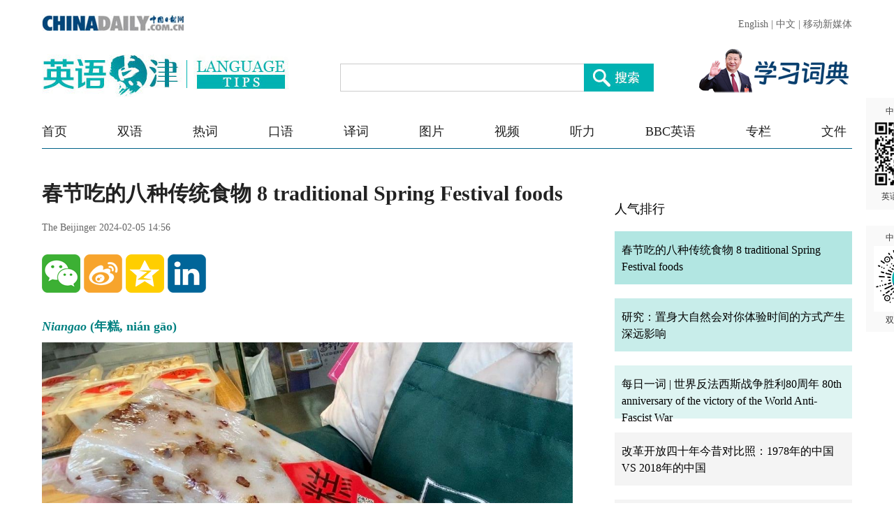

--- FILE ---
content_type: text/html;charset=UTF-8
request_url: https://language.chinadaily.com.cn/a/202402/05/WS65c086b4a3104efcbdae9c3d_4.html
body_size: 6126
content:
<!DOCTYPE html PUBLIC "-//W3C//DTD XHTML 1.0 Transitional//EN" "http://www.w3.org/TR/xhtml1/DTD/xhtml1-transitional.dtd">

<html xmlns="http://www.w3.org/1999/xhtml">
  <head>
    <meta charset="utf-8" />
    <title>春节吃的八种传统食物 8 traditional Spring Festival foods - Chinadaily.com.cn</title>
    <meta name="keywords" />
    <meta name="description" content="春节老百姓一般吃点什么呢？一起来看看八种传统的春节期间吃的食物吧。" />
    
      <meta property="og:xi" content="0" />
      <meta property="og:title" content="春节吃的八种传统食物 8 traditional Spring Festival foods" />
      <meta property="og:recommend" content="0" />
      <meta property="og:url" content="https://language.chinadaily.com.cn/a/202402/05/WS65c086b4a3104efcbdae9c3d.html" />
      <meta property="og:image" content="http://img2.chinadaily.com.cn/images/202402/06/65c17452a3104efc33026d1e.jpeg" />
      
      <meta name="twitter:card" content="summary_large_image" />
      <meta name="twitter:site" content="@ChinaDailyApp" />
      <meta name="twitter:title" content="春节吃的八种传统食物 8 traditional Spring Festival foods" />
      <meta name="twitter:description" content="春节老百姓一般吃点什么呢？一起来看看八种传统的春节期间吃的食物吧。" />
      
        
        
        
        <meta name="twitter:image:src" content="http://img2.chinadaily.com.cn/images/202402/06/65c17452a3104efc33026d20.jpeg" />
        
        
        
        <meta name="twitter:image" content="http://img2.chinadaily.com.cn/images/202402/06/65c17452a3104efc33026d20.jpeg" />
      
      
      
      
      <meta name="shareImg" content="//img2.chinadaily.com.cn/images/202402/06/65c17452a3104efc33026d1e.jpeg" />
      <meta name="msapplication-TileImage" content="https://img2.chinadaily.com.cn/static/common/img/sharelogo2.jpg" />
      <link rel="apple-touch-icon-precomposed" href="https://img2.chinadaily.com.cn/static/common/img/sharelogo2.jpg" />
    
    <meta name="viewport" content="width=device-width, initial-scale=1.0, maximum-scale=2.0, user-scalable=no" />
    <link rel="stylesheet" charset="utf-8" href="//language.chinadaily.com.cn/css/2018/gy.css?ver=3" />
    <link rel="stylesheet" charset="utf-8" href="//language.chinadaily.com.cn/css/2018/content_page.css" />
    
    <link rel="stylesheet" charset="utf-8" href="//img2.chinadaily.com.cn/static/2018lt/css/share.css" />
    <script type="text/javascript" charset="utf-8" rel="stylesheet" src="//language.chinadaily.com.cn/js/2018/jquery-1.8.3.min.js" xml:space="preserve"></script>
    <script type="text/javascript" src="//www.chinadaily.com.cn/js/2020/qrcode.min.js" xml:space="preserve"></script><!--二维码生成-->
    
      <meta name="articaltype" content="COMPO" />
      <meta name="filetype" content="1" />
      <meta name="publishedtype" content="1" />
      <meta name="pagetype" content="1" />
      <meta name="catalogs" content="5af95b31a3103f6866ee844e" />
      <meta name="contentid" content="WS65c086b4a3104efcbdae9c3d" />
      <meta name="publishdate" content="2024-02-05" />
      <meta name="editor" content="万月英" />
      <meta name="author" content="万月英" />
      <meta name="source" content="The Beijinger" />

      <!--来源-->
      <meta name="webterren_speical" content="6" />
      <meta name="sourcetype" content="6" />
    
  </head>
  <body>

    <div class="phone_nav">
      <a class="to_home" target="_blank" shape="rect" href="//language.chinadaily.com.cn">首页&nbsp;</a>

      <a class="to_shuangyu" target="_blank" shape="rect" href="https://language.chinadaily.com.cn/trans_collect">| 译词课堂</a>

    </div>
    <!-- 内容 -->
    <div class="content">
      <div class="content_left">
        <div class="main">
          <div class="main_title">

            <h1><span class="main_title1">春节吃的八种传统食物 8 traditional Spring Festival foods</span>
              <span class="main_title2"></span></h1>
            <p class="main_title3">
              The Beijinger  
              2024-02-05 14:56</p>

          </div>
          <div class="fx_list">
            <a title="weixin" style="cursor:pointer; " shape="rect"><img src="//language.chinadaily.com.cn/img/2018/wx.png" alt="" id="weixinqrcode" /></a>
            <a title="sinaminiblog" style="cursor:pointer; " target="_blank" shape="rect" href="http://v.t.sina.com.cn/share/share.php?appkey=2152474398&amp;type=3&amp;title=春节吃的八种传统食物 8 traditional Spring Festival foods&amp;pic=http://img2.chinadaily.com.cn/images/202402/06/65c17452a3104efc33026d1e.jpeg&amp;url=https://language.chinadaily.com.cn/a/202402/05/WS65c086b4a3104efcbdae9c3d.html"><img src="//language.chinadaily.com.cn/img/2018/wb2.png" alt="" /></a>
            <a title="qzone" style="cursor:pointer; " target="_blank" shape="rect" href="https://sns.qzone.qq.com/cgi-bin/qzshare/cgi_qzshare_onekey?title=春节吃的八种传统食物 8 traditional Spring Festival foods&amp;pics=http://img2.chinadaily.com.cn/images/202402/06/65c17452a3104efc33026d1e.jpeg&amp;url=https://language.chinadaily.com.cn/a/202402/05/WS65c086b4a3104efcbdae9c3d.html"><img src="//language.chinadaily.com.cn/img/2018/qqkj.png" alt="" /></a>
            <a title="LinkedIn" style="cursor:pointer; " target="_blank" shape="rect" href="http://www.linkedin.com/shareArticle?mini=true&amp;title=春节吃的八种传统食物 8 traditional Spring Festival foods&amp;url=https://language.chinadaily.com.cn/a/202402/05/WS65c086b4a3104efcbdae9c3d.html"><img src="//language.chinadaily.com.cn/img/2018/icon_in.png" alt="" /></a>

          </div>

          <div id="qrcode">
            <span>分享到微信<img src="https://www.chinadaily.com.cn/image_e/2020/timg.jpg" width="20px" height="20px" /></span>
            <div id="qrcodearea">
            </div>
          </div>
          <div class="share">
            <div class="share-core">
              <a title="weibo" shape="rect" href="http://v.t.sina.com.cn/share/share.php?appkey=2152474398&amp;type=3&amp;title=春节吃的八种传统食物 8 traditional Spring Festival foods&amp;pic=http://img2.chinadaily.com.cn/images/202402/06/65c17452a3104efc33026d1e.jpeg&amp;url=https://language.chinadaily.com.cn/a/202402/05/WS65c086b4a3104efcbdae9c3d.html"><img src="//www.chinadaily.com.cn/image_e/2020/share/weibo.png" /></a>
              <a title="qqzone" target="_blank" shape="rect" href="https://sns.qzone.qq.com/cgi-bin/qzshare/cgi_qzshare_onekey?title=春节吃的八种传统食物 8 traditional Spring Festival foods&amp;pics=http://img2.chinadaily.com.cn/images/202402/06/65c17452a3104efc33026d1e.jpeg&amp;url=https://language.chinadaily.com.cn/a/202402/05/WS65c086b4a3104efcbdae9c3d.html"><img src="//www.chinadaily.com.cn/image_e/2020/share/qzone.png" /></a>
              <a title="facebook" target="_blank" shape="rect" href="https://www.facebook.com/sharer.php?title=春节吃的八种传统食物 8 traditional Spring Festival foods&amp;u=https://language.chinadaily.com.cn/a/202402/05/WS65c086b4a3104efcbdae9c3d.html"><img src="//www.chinadaily.com.cn/image_e/2020/share/facebook.png" /></a>
              <a title="twitter" target="_blank" shape="rect" href="https://twitter.com/share?text=春节吃的八种传统食物 8 traditional Spring Festival foods&amp;url=https://language.chinadaily.com.cn/a/202402/05/WS65c086b4a3104efcbdae9c3d.html"><img src="//www.chinadaily.com.cn/image_e/2020/share/twitter.png" /></a>
              <a title="linkedin" target="_blank" shape="rect" href="http://www.linkedin.com/shareArticle?mini=true&amp;title=春节吃的八种传统食物 8 traditional Spring Festival foods&amp;url=https://language.chinadaily.com.cn/a/202402/05/WS65c086b4a3104efcbdae9c3d.html"><img src="//www.chinadaily.com.cn/image_e/2020/share/linkedin.png" /></a>
              <a title="mail" target="_blank" shape="rect" href="mailto:?subject=Shared from Chinadaily.com.cn&amp;body=春节吃的八种传统食物 8 traditional Spring Festival foods%0D%0Ahttps://language.chinadaily.com.cn/a/202402/05/WS65c086b4a3104efcbdae9c3d.html"><img src="//www.chinadaily.com.cn/image_e/2020/share/mail.png" /></a>
              <!-- 
<a title="linkedin" th:href="'http://www.linkedin.com/shareArticle?mini=true&amp;title='+ ${story.title} + '&amp;url=' + ${story.url}" target="_blank"><img src="//www.chinadaily.com.cn/image_e/2020/share/more.png"  /></a>		-->
            </div>
            <div class="share-close">
              <span>CLOSE</span>
            </div>
          </div>
          <script xml:space="preserve">

            $(document).ready(function(){

              $("#weixinqrcode").click(function(){
                if($("#qrcode").css("display")=='block')
                  $("#qrcode").hide();
                else $("#qrcode").show();
              });
              $("#weixinqrcode1").click(function(){
                if($("#qrcode").css("display")=='block')
                  $("#qrcode").hide();
                else $("#qrcode").show();
              });
              $("#qrcode span img").click(function(){
                if($("#qrcode").css("display")=='block')
                  $("#qrcode").hide();
              });
              var qrcode = new QRCode(document.getElementById("qrcodearea"), {
                width : 180,
                height : 180
              });
              var curUrl = location.href;
              qrcode.makeCode(curUrl);
              /*以下为手机端分享*/
             
            });
          </script>
          <div class="mian_txt" id="Content">

            

            
            

             
<p><span style="color: #008080;"><strong><em>Niangao</em> (年糕, nián gāo)</strong></span></p> 
<figure class="image" style="display: table;"> 
 <img src="//img2.chinadaily.com.cn/images/202402/06/65c17452a3104efc33026d13.jpeg" data-from="newsroom" data-mimetype="image/jpeg" id="img-65c17452a3104efc33026d13"> 
 <figcaption style="display: table-caption; caption-side: bottom;">
   With New Year approaching, staff at a traditional snack shop on Haonan Road, downtown Nantong, East China's Jiangsu province, are busy making local-style 
  <em> niangao</em>, a steamed glutinous rice cake eaten during the Chinese New Year. [Photo/ntjoy.com] 
 </figcaption> 
</figure> 
<p>&nbsp;</p> 
<p>Another homonym (谐音, xié yīn) food, <em>niangao</em> (年糕, also known as Chinese New Year Cake) sounds like 年高, which means 'higher year,' or more grammatically accurately, an increasingly prosperous year. There are many styles of <em>niangao</em> around China, of which our favorite are the Cantonese style (广式年糕, guǎng shì nián gāo), which is sweetened with brown sugar (红糖, hóng táng) and steamed in a round cake, and Shanghainese style, which is often sliced and stir-fried with pork and cabbage.</p> 


          </div>
          
      <div id="div_currpage"><!--&nbsp;&nbsp;-->
        
          <a style="text-decoration:none" href="https://language.chinadaily.com.cn/a/202402/05/WS65c086b4a3104efcbdae9c3d_1.html">|&lt;&lt;</a>
          <a class="pagestyle" href="//language.chinadaily.com.cn/a/202402/05/WS65c086b4a3104efcbdae9c3d_3.html">Previous</a>
        

        
          <a href="//language.chinadaily.com.cn/a/202402/05/WS65c086b4a3104efcbdae9c3d_1.html">1</a>
          
        

        
          <a href="//language.chinadaily.com.cn/a/202402/05/WS65c086b4a3104efcbdae9c3d_2.html">2</a>
          
        

        
          <a href="//language.chinadaily.com.cn/a/202402/05/WS65c086b4a3104efcbdae9c3d_3.html">3</a>
          
        

        
          
          <span style="background-color: #00B2B2;color: #fff;">4</span>
        

        
          <a href="//language.chinadaily.com.cn/a/202402/05/WS65c086b4a3104efcbdae9c3d_5.html">5</a>
          
        

        
          <a href="//language.chinadaily.com.cn/a/202402/05/WS65c086b4a3104efcbdae9c3d_6.html">6</a>
          
        

        
          <a href="//language.chinadaily.com.cn/a/202402/05/WS65c086b4a3104efcbdae9c3d_7.html">7</a>
          
        

        
          <a href="//language.chinadaily.com.cn/a/202402/05/WS65c086b4a3104efcbdae9c3d_8.html">8</a>
          
        
        
          <a class="pagestyle" href="//language.chinadaily.com.cn/a/202402/05/WS65c086b4a3104efcbdae9c3d_5.html">Next</a>&nbsp;&nbsp; <a style="text-decoration:none" href="//language.chinadaily.com.cn/a/202402/05/WS65c086b4a3104efcbdae9c3d_8.html">&gt;&gt;|</a>
        
      </div>
    
          <div class="selectpage">
            <!--移动分页-->
            
              <span class="prev">
                <a class="pagestyle" shape="rect" href="//language.chinadaily.com.cn/a/202402/05/WS65c086b4a3104efcbdae9c3d_3.html">Previous</a>
              </span>
              <span class="pageno">
                <a href="javascript:void (0)" shape="rect">
                  4/8
                </a>
              </span>
              <span class="next">
                <a class="pagestyle" shape="rect" href="//language.chinadaily.com.cn/a/202402/05/WS65c086b4a3104efcbdae9c3d_5.html">Next</a>
              </span>
            
          </div>
          <div class="fx_list  fx_list2">
            <a title="weixin" style="cursor:pointer; " shape="rect"><img src="//language.chinadaily.com.cn/img/2018/wx.png" alt="" id="weixinqrcode1" /></a>
            <a title="sinaminiblog" style="cursor:pointer; " target="_blank" shape="rect" href="http://v.t.sina.com.cn/share/share.php?appkey=2152474398&amp;type=3&amp;title=春节吃的八种传统食物 8 traditional Spring Festival foods&amp;pic=http://img2.chinadaily.com.cn/images/202402/06/65c17452a3104efc33026d1e.jpeg&amp;url=https://language.chinadaily.com.cn/a/202402/05/WS65c086b4a3104efcbdae9c3d.html"><img src="//language.chinadaily.com.cn/img/2018/wb2.png" alt="" /></a>
            <a title="qzone" style="cursor:pointer; " target="_blank" shape="rect" href="https://sns.qzone.qq.com/cgi-bin/qzshare/cgi_qzshare_onekey?title=春节吃的八种传统食物 8 traditional Spring Festival foods&amp;pics=http://img2.chinadaily.com.cn/images/202402/06/65c17452a3104efc33026d1e.jpeg&amp;url=https://language.chinadaily.com.cn/a/202402/05/WS65c086b4a3104efcbdae9c3d.html"><img src="//language.chinadaily.com.cn/img/2018/qqkj.png" alt="" /></a>
            <a title="LinkedIn" style="cursor:pointer; " target="_blank" shape="rect" href="http://www.linkedin.com/shareArticle?mini=true&amp;title=春节吃的八种传统食物 8 traditional Spring Festival foods&amp;url=https://language.chinadaily.com.cn/a/202402/05/WS65c086b4a3104efcbdae9c3d.html"><img src="//language.chinadaily.com.cn/img/2018/icon_in.png" alt="" /></a>

          </div>
          <div class="banquan">
            中国日报网英语点津版权说明：凡注明来源为“中国日报网英语点津：XXX（署名）”的原创作品，除与中国日报网签署英语点津内容授权协议的网站外，其他任何网站或单位未经允许不得非法盗链、转载和使用，违者必究。如需使用，请与010-84883561联系；凡本网注明“来源：XXX（非英语点津）”的作品，均转载自其它媒体，目的在于传播更多信息，其他媒体如需转载，请与稿件来源方联系，如产生任何问题与本网无关；本网所发布的歌曲、电影片段，版权归原作者所有，仅供学习与研究，如果侵权，请提供版权证明，以便尽快删除。
          </div>
        </div>
        <!-- 更多双语 -->
        <div class="gdsy">
          <div class="gdsy_title">
            <a target="_blank" shape="rect" href="https://language.chinadaily.com.cn/trans_collect">更多译词课堂</a>
          </div>
          
            
              <div class="gy_box">
                <a target="_blank" class="gy_box_img" shape="rect" href="//language.chinadaily.com.cn/a/202409/02/WS66d58097a3108f29c1fc9a6b.html"><img src="//img2.chinadaily.com.cn/images/202409/02/66d58097a3108f29a8b63407.jpeg" /></a>
                <div class="gy_box_txt">


                  <p class="gy_box_txt2">
                    <a target="_blank" shape="rect" href="//language.chinadaily.com.cn/a/202409/02/WS66d58097a3108f29c1fc9a6b.html">住酒店时可以用到的中文</a>
                  </p>
                  <p class="gy_box_txt3">
                    <a target="_blank" shape="rect" href="//language.chinadaily.com.cn/a/202409/02/WS66d58097a3108f29c1fc9a6b.html">在中国住酒店的时候，有时候需要和服务员说几句中文更方便解决问题，一起来学习下吧。</a>
                  </p>
                </div>
              </div>
            
            
              <div class="gy_box">
                <a target="_blank" class="gy_box_img" shape="rect" href="//language.chinadaily.com.cn/a/202408/29/WS66d044d2a31060630b925aee.html"><img src="//img2.chinadaily.com.cn/images/202408/29/66d044d2a3106063b594cb39.jpeg" /></a>
                <div class="gy_box_txt">


                  <p class="gy_box_txt2">
                    <a target="_blank" shape="rect" href="//language.chinadaily.com.cn/a/202408/29/WS66d044d2a31060630b925aee.html">6种夏季防暑降火的食物</a>
                  </p>
                  <p class="gy_box_txt3">
                    <a target="_blank" shape="rect" href="//language.chinadaily.com.cn/a/202408/29/WS66d044d2a31060630b925aee.html">夏季即将结束，但“秋老虎”依然还在，一起来看看6种夏季防暑降火的食物吧。</a>
                  </p>
                </div>
              </div>
            
            
              <div class="gy_box">
                <a target="_blank" class="gy_box_img" shape="rect" href="//language.chinadaily.com.cn/a/202408/28/WS66ceed44a31060630b925710.html"><img src="//img2.chinadaily.com.cn/images/202408/28/66ceed44a3106063b594b85c.jpeg" /></a>
                <div class="gy_box_txt">


                  <p class="gy_box_txt2">
                    <a target="_blank" shape="rect" href="//language.chinadaily.com.cn/a/202408/28/WS66ceed44a31060630b925710.html">故宫·茶世界：紫禁清韵——茶文化精品文物展在河北博物院开幕</a>
                  </p>
                  <p class="gy_box_txt3">
                    <a target="_blank" shape="rect" href="//language.chinadaily.com.cn/a/202408/28/WS66ceed44a31060630b925710.html">2024年7月26日，“故宫·茶世界：紫禁清韵——茶文化精品文物展”在河北博物院正式开幕。</a>
                  </p>
                </div>
              </div>
            
            
              <div class="gy_box">
                <a target="_blank" class="gy_box_img" shape="rect" href="//language.chinadaily.com.cn/a/202408/23/WS66c85693a31060630b924afa.html"><img src="//img2.chinadaily.com.cn/images/202408/23/66c85693a3106063b5947d5a.jpeg" /></a>
                <div class="gy_box_txt">


                  <p class="gy_box_txt2">
                    <a target="_blank" shape="rect" href="//language.chinadaily.com.cn/a/202408/23/WS66c85693a31060630b924afa.html">河南博物院迎来暑期“文博热”</a>
                  </p>
                  <p class="gy_box_txt3">
                    <a target="_blank" shape="rect" href="//language.chinadaily.com.cn/a/202408/23/WS66c85693a31060630b924afa.html">眼下，河南各地的博物馆、科技馆迎来研学游、亲子游高峰，多家博物馆将闭馆时间延长至夜间，同时优化预约流程、举办特色活动，提升游客参观体验。</a>
                  </p>
                </div>
              </div>
            
            
              <div class="gy_box">
                <a target="_blank" class="gy_box_img" shape="rect" href="//language.chinadaily.com.cn/a/202408/22/WS66c70185a31060630b924746.html"><img src="//img2.chinadaily.com.cn/images/202408/22/66c70185a3106063b5946b57.jpeg" /></a>
                <div class="gy_box_txt">


                  <p class="gy_box_txt2">
                    <a target="_blank" shape="rect" href="//language.chinadaily.com.cn/a/202408/22/WS66c70185a31060630b924746.html">“胡同”一词的由来</a>
                  </p>
                  <p class="gy_box_txt3">
                    <a target="_blank" shape="rect" href="//language.chinadaily.com.cn/a/202408/22/WS66c70185a31060630b924746.html">史家胡同博物馆是北京市首家胡同博物馆，承载了老北京的文化和记忆。穿越时光，让我们一起感受老北京的胡同生活吧。</a>
                  </p>
                </div>
              </div>
            
          


        </div>
      </div>
      <div class="content_right">
        <!-- 本文相关阅读 -->
        


        <!-- 人气排行 -->
          <div class="rqph">
            <div class="rqph_title">
              人气排行
            </div>
            <script src="https://www.chinadaily.com.cn/html/topnews/language.js" xml:space="preserve"></script>
            <script xml:space="preserve">
              //<![CDATA[
              var num = 10;
              for(var i=0;i<3;i++){
                var No = i+1;
                document.write('<div class=\"gy_box2 gy_box2_color' + No + '\"><p><a href=\"'+cd_json[i].url+'\" class=\"gy_box2_a2\" target=\"_blank\">'+cd_json[i].title+'</a></p></div>');
              }
              for(var n=3;n<num;n++){
                var Non = n+1;
                document.write('<div class=\"gy_box2\"><p><a href=\"'+cd_json[n].url+'\" class=\"gy_box2_a2\" target=\"_blank\">'+cd_json[n].title+'</a></p></div>');
              }
              //]]>
            </script>

          </div>
        <!-- 图片 -->
        <!-- 图片新闻 5af95c97a3103f6866ee8450 -->
        <div class="main_img">
          <div class="main_img_title">
            
              <a target="_blank" shape="rect" href="//language.chinadaily.com.cn/news_photo">图片新闻</a>
            
          </div>
          <!-- 图片新闻 5af95c97a3103f6866ee8450 -->
          
            
              <div class="gy_box3">
                <a target="_blank" class="a_img" shape="rect" href="//language.chinadaily.com.cn/a/202409/03/WS66d6b6e7a3108f29c1fc9e2f.html"><img src="//img2.chinadaily.com.cn/images/202409/03/66d6b6e7a3108f29a8b647b6.jpeg" /></a>       
                <div class="gy_box3_txt">
                  <a target="_blank" shape="rect" href="//language.chinadaily.com.cn/a/202409/03/WS66d6b6e7a3108f29c1fc9e2f.html">萌态十足 秦岭大熊猫“贴秋膘”</a>
                </div>
              </div>
            
            
              <div class="gy_box3">
                <a target="_blank" class="a_img" shape="rect" href="//language.chinadaily.com.cn/a/202409/02/WS66d54c9aa3108f29c1fc996c.html"><img src="//img2.chinadaily.com.cn/images/202508/21/68a69940a310851f44b7155b.jpeg" /></a>       
                <div class="gy_box3_txt">
                  <a target="_blank" shape="rect" href="//language.chinadaily.com.cn/a/202409/02/WS66d54c9aa3108f29c1fc996c.html">扬州早茶：雅致菜肴中品味千年古城文化韵味</a>
                </div>
              </div>
            
            
              <div class="gy_box3">
                <a target="_blank" class="a_img" shape="rect" href="//language.chinadaily.com.cn/a/202408/30/WS66d17f0ea3108f29c1fc94e6.html"><img src="//img2.chinadaily.com.cn/images/202408/30/66d17f0ea3108f29a8b61798.jpeg" /></a>       
                <div class="gy_box3_txt">
                  <a target="_blank" shape="rect" href="//language.chinadaily.com.cn/a/202408/30/WS66d17f0ea3108f29c1fc94e6.html">杭州西湖晚霞壮美</a>
                </div>
              </div>
             
          
        </div>
      </div>
    </div>
      <div id="identifier-pannel2"><a href="#" shape="rect">中国日报网 <img height="94" width="94" src="//img2.chinadaily.com.cn/static/2018lt/img/ewm.png" />英语点津微信</a></div>
    <div id="identifier-pannel3"><a href="#" shape="rect">中国日报网 <img height="94" src="https://language.chinadaily.com.cn/img/2018/syxcx_img.jpg" width="94" />双语小程序</a></div>
    
      <div style="display:none">
        <script type="text/javascript">
          //<![CDATA[
          document.write(unescape("%3Cscript src='//cl2.webterren.com/webdig.js?z=16' type='text/javascript'%3E%3C/script%3E"));
          //]]>
        </script>
        <script type="text/javascript">
          //<![CDATA[
          wd_paramtracker("_wdxid=000000000000000000000000000000000000000000")
          //]]>
        </script>
      </div>
      <!--心动统计系统 -->
      <script src="https://xd.cdurl.cn/xdsens/autotrack.js" type="text/javascript" data-config="{'host':'//xd.cdurl.cn/receiver', 'project':'Chinadailyvideo','token':'a5a00812e91149238d371a308cb61e40'}"></script>
    
    
      <div style="display:none;">
        <!--  <script src="//s13.cnzz.com/stat.php?id=3089622&amp;web_id=3089622" language="JavaScript"></script>	-->
        <!-- Start Alexa Certify Javascript -->
        <!--  <script type="text/javascript">
//<![CDATA[
_atrk_opts = { atrk_acct:"uM+9j1a8Dy00qn", domain:"chinadaily.com.cn",dynamic: true};
(function() { var as = document.createElement('script'); as.type = 'text/javascript'; as.async = true; as.src = "https://certify-js.alexametrics.com/atrk.js"; var s = document.getElementsByTagName('script')[0];s.parentNode.insertBefore(as, s); })();
//]]>
</script>
<noscript><img src="https://certify.alexametrics.com/atrk.gif?account=uM+9j1a8Dy00qn" style="display:none" height="1" width="1" alt="" /></noscript>	-->
        <!-- End Alexa Certify Javascript -->  
      </div>

    
   <!-- <th:block th:include="@{/}+'common/2017en' :: usercollect"/>	-->
    <script xml:space="preserve">
      //<![CDATA[
      window.onload=(function(){
        if($("#Content").find("iframe") !== null){
          $("#Content").find("iframe").each(function(){
            $(this).css({height:$("iframe").width()*0.562});
          });}
      })
      //]]>
    </script>
  </body>
  <script type="text/javascript" charset="utf-8" rel="stylesheet" xml:space="preserve" src="//img2.chinadaily.com.cn/static/2018lt/js/gy.js?ver=4"></script>
</html>

--- FILE ---
content_type: application/javascript
request_url: https://www.chinadaily.com.cn/html/topnews/language.js
body_size: 1795
content:
var cd_json =[{"contentid":"http://language.chinadaily.com.cn/a/202402/05/WS65c086b4a3104efcbdae9c3d.html","day":"","editorname":"","index":1,"nodename":"","pv":"183","title":"春节吃的八种传统食物 8 traditional Spring Festival foods  ","topnum":"1","url":"http://language.chinadaily.com.cn/a/202402/05/WS65c086b4a3104efcbdae9c3d.html"},{"contentid":"http://language.chinadaily.com.cn/a/202409/05/WS66d95738a3108f29c1fca5a6.html","day":"","editorname":"","index":2,"nodename":"","pv":"143","title":"研究：置身大自然会对你体验时间的方式产生深远影响  ","topnum":"2","url":"http://language.chinadaily.com.cn/a/202409/05/WS66d95738a3108f29c1fca5a6.html"},{"contentid":"http://language.chinadaily.com.cn/a/202505/08/WS681c7968a310a04af22be2cd.html","day":"","editorname":"","index":3,"nodename":"","pv":"114","title":"每日一词 | 世界反法西斯战争胜利80周年 80th anniversary of the victory of the World Anti-Fascist War  ","topnum":"3","url":"http://language.chinadaily.com.cn/a/202505/08/WS681c7968a310a04af22be2cd.html"},{"contentid":"http://language.chinadaily.com.cn/a/201811/23/WS5bf74e82a310eff30328a888.html","day":"","editorname":"","index":4,"nodename":"","pv":"105","title":"改革开放四十年今昔对比照：1978年的中国 VS 2018年的中国  ","topnum":"4","url":"http://language.chinadaily.com.cn/a/201811/23/WS5bf74e82a310eff30328a888.html"},{"contentid":"http://language.chinadaily.com.cn/a/202303/22/WS641aad09a31057c47ebb5ebd.html","day":"","editorname":"","index":5,"nodename":"","pv":"58","title":"“世界睡眠日”来了！一起关注睡眠健康  ","topnum":"5","url":"http://language.chinadaily.com.cn/a/202303/22/WS641aad09a31057c47ebb5ebd.html"},{"contentid":"http://language.chinadaily.com.cn/a/202309/26/WS651248a2a310d2dce4bb7e3b.html","day":"","editorname":"","index":6,"nodename":"","pv":"54","title":"非遗文化双语短片：宣纸  ","topnum":"6","url":"http://language.chinadaily.com.cn/a/202309/26/WS651248a2a310d2dce4bb7e3b.html"},{"contentid":"http://language.chinadaily.com.cn/a/202003/18/WS5e71f418a3101282172802bc.html","day":"","editorname":"","index":7,"nodename":"","pv":"54","title":"02  ","topnum":"7","url":"http://language.chinadaily.com.cn/a/202003/18/WS5e71f418a3101282172802bc.html"},{"contentid":"http://language.chinadaily.com.cn/a/202401/11/WS659fb411a3105f21a507bd43.html","day":"","editorname":"","index":8,"nodename":"","pv":"40","title":"春节倒计时：中国人过年都有哪些传统？  ","topnum":"8","url":"http://language.chinadaily.com.cn/a/202401/11/WS659fb411a3105f21a507bd43.html"},{"contentid":"http://language.chinadaily.com.cn/a/202303/03/WS64016914a31057c47ebb1fb1.html","day":"","editorname":"","index":9,"nodename":"","pv":"40","title":"两会双语百科｜为什么中国要开两会？  ","topnum":"9","url":"http://language.chinadaily.com.cn/a/202303/03/WS64016914a31057c47ebb1fb1.html"},{"contentid":"http://language.chinadaily.com.cn/a/202404/02/WS660bc9a9a31082fc043c00af.html","day":"","editorname":"","index":10,"nodename":"","pv":"33","title":"二十四节气：清明  ","topnum":"10","url":"http://language.chinadaily.com.cn/a/202404/02/WS660bc9a9a31082fc043c00af.html"},{"contentid":"http://language.chinadaily.com.cn/a/202111/18/WS6195aa45a310cdd39bc75fe0.html","day":"","editorname":"","index":11,"nodename":"","pv":"32","title":"中共中央关于党的百年奋斗重大成就和历史经验的决议（双语全文）  ","topnum":"11","url":"http://language.chinadaily.com.cn/a/202111/18/WS6195aa45a310cdd39bc75fe0.html"},{"contentid":"http://language.chinadaily.com.cn/a/202109/03/WS61316584a310efa1bd66d064.html","day":"","editorname":"","index":12,"nodename":"","pv":"30","title":"英文也有爆笑“谐音梗”！分享10个，来看看你能get到几个吧  ","topnum":"12","url":"http://language.chinadaily.com.cn/a/202109/03/WS61316584a310efa1bd66d064.html"},{"contentid":"http://language.chinadaily.com.cn/a/202408/28/WS66cef10ea31060630b925727.html","day":"","editorname":"","index":13,"nodename":"","pv":"29","title":"双语新闻播报（August 28）  ","topnum":"13","url":"http://language.chinadaily.com.cn/a/202408/28/WS66cef10ea31060630b925727.html"},{"contentid":"http://language.chinadaily.com.cn/a/202503/26/WS67e3e09aa3101d4e4dc2b04f.html","day":"","editorname":"","index":14,"nodename":"","pv":"21","title":"每日一词 | 博鳌亚洲论坛2025年年会 The Boao Forum for Asia (BFA) Annual Conference 2025  ","topnum":"14","url":"http://language.chinadaily.com.cn/a/202503/26/WS67e3e09aa3101d4e4dc2b04f.html"},{"contentid":"http://language.chinadaily.com.cn/a/202503/28/WS67e69f36a3101d4e4dc2b863.html","day":"","editorname":"","index":15,"nodename":"","pv":"20","title":"每日一词 | 中关村论坛 Zhongguancun Forum  ","topnum":"15","url":"http://language.chinadaily.com.cn/a/202503/28/WS67e69f36a3101d4e4dc2b863.html"},{"contentid":"http://language.chinadaily.com.cn/a/202108/26/WS612732eaa310efa1bd66b564.html","day":"","editorname":"","index":16,"nodename":"","pv":"16","title":"中国共产党的历史使命与行动价值（双语全文）  ","topnum":"16","url":"http://language.chinadaily.com.cn/a/202108/26/WS612732eaa310efa1bd66b564.html"},{"contentid":"http://language.chinadaily.com.cn/a/201505/25/WS5b20a267a31001b8257209ff.html","day":"","editorname":"","index":17,"nodename":"","pv":"15","title":"自拍不够，还要“偷拍”  ","topnum":"17","url":"http://language.chinadaily.com.cn/a/201505/25/WS5b20a267a31001b8257209ff.html"},{"contentid":"http://language.chinadaily.com.cn/a/202601/13/WS6965b066a310d6866eb33667.html","day":"","editorname":"","index":18,"nodename":"","pv":"15","title":"On the table?  ","topnum":"18","url":"http://language.chinadaily.com.cn/a/202601/13/WS6965b066a310d6866eb33667.html"},{"contentid":"http://language.chinadaily.com.cn/a/202409/02/WS66d54c9aa3108f29c1fc996c.html","day":"","editorname":"","index":19,"nodename":"","pv":"15","title":"扬州早茶：雅致菜肴中品味千年古城文化韵味  ","topnum":"19","url":"http://language.chinadaily.com.cn/a/202409/02/WS66d54c9aa3108f29c1fc996c.html"},{"contentid":"http://language.chinadaily.com.cn/a/202402/04/WS65bf5553a3104efcbdae9985.html","day":"","editorname":"","index":20,"nodename":"","pv":"14","title":"今日立春：关于立春的9个小常识  ","topnum":"20","url":"http://language.chinadaily.com.cn/a/202402/04/WS65bf5553a3104efcbdae9985.html"}]